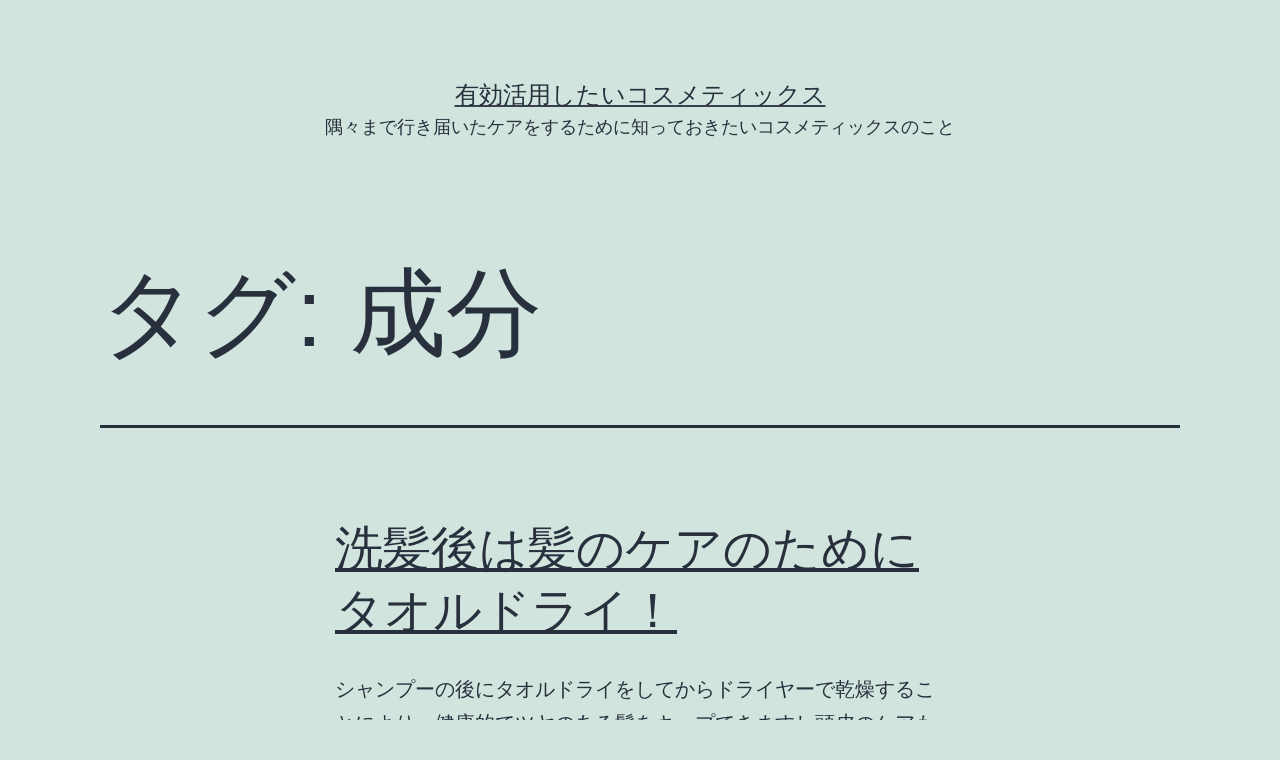

--- FILE ---
content_type: text/html; charset=UTF-8
request_url: https://www.ct3imagery.com/tag/%E6%88%90%E5%88%86/
body_size: 10371
content:
<!doctype html>
<html dir="ltr" lang="ja" prefix="og: https://ogp.me/ns#" >
<head>
	<meta charset="UTF-8" />
	<meta name="viewport" content="width=device-width, initial-scale=1.0" />
	<title>ipsコスメティックス 成分</title>
	<style>img:is([sizes="auto" i], [sizes^="auto," i]) { contain-intrinsic-size: 3000px 1500px }</style>
	
		<!-- All in One SEO 4.8.1.1 - aioseo.com -->
	<meta name="robots" content="max-image-preview:large" />
	<link rel="canonical" href="https://www.ct3imagery.com/tag/%e6%88%90%e5%88%86/" />
	<meta name="generator" content="All in One SEO (AIOSEO) 4.8.1.1" />
		<script type="application/ld+json" class="aioseo-schema">
			{"@context":"https:\/\/schema.org","@graph":[{"@type":"BreadcrumbList","@id":"https:\/\/www.ct3imagery.com\/tag\/%E6%88%90%E5%88%86\/#breadcrumblist","itemListElement":[{"@type":"ListItem","@id":"https:\/\/www.ct3imagery.com\/#listItem","position":1,"name":"\u5bb6","item":"https:\/\/www.ct3imagery.com\/","nextItem":{"@type":"ListItem","@id":"https:\/\/www.ct3imagery.com\/tag\/%e6%88%90%e5%88%86\/#listItem","name":"\u6210\u5206"}},{"@type":"ListItem","@id":"https:\/\/www.ct3imagery.com\/tag\/%e6%88%90%e5%88%86\/#listItem","position":2,"name":"\u6210\u5206","previousItem":{"@type":"ListItem","@id":"https:\/\/www.ct3imagery.com\/#listItem","name":"\u5bb6"}}]},{"@type":"CollectionPage","@id":"https:\/\/www.ct3imagery.com\/tag\/%E6%88%90%E5%88%86\/#collectionpage","url":"https:\/\/www.ct3imagery.com\/tag\/%E6%88%90%E5%88%86\/","name":"ips\u30b3\u30b9\u30e1\u30c6\u30a3\u30c3\u30af\u30b9 \u6210\u5206","inLanguage":"ja","isPartOf":{"@id":"https:\/\/www.ct3imagery.com\/#website"},"breadcrumb":{"@id":"https:\/\/www.ct3imagery.com\/tag\/%E6%88%90%E5%88%86\/#breadcrumblist"}},{"@type":"Organization","@id":"https:\/\/www.ct3imagery.com\/#organization","name":"\u6709\u52b9\u6d3b\u7528\u3057\u305f\u3044\u30b3\u30b9\u30e1\u30c6\u30a3\u30c3\u30af\u30b9","description":"\u9685\u3005\u307e\u3067\u884c\u304d\u5c4a\u3044\u305f\u30b1\u30a2\u3092\u3059\u308b\u305f\u3081\u306b\u77e5\u3063\u3066\u304a\u304d\u305f\u3044\u30b3\u30b9\u30e1\u30c6\u30a3\u30c3\u30af\u30b9\u306e\u3053\u3068","url":"https:\/\/www.ct3imagery.com\/"},{"@type":"WebSite","@id":"https:\/\/www.ct3imagery.com\/#website","url":"https:\/\/www.ct3imagery.com\/","name":"\u6709\u52b9\u6d3b\u7528\u3057\u305f\u3044\u30b3\u30b9\u30e1\u30c6\u30a3\u30c3\u30af\u30b9","description":"\u9685\u3005\u307e\u3067\u884c\u304d\u5c4a\u3044\u305f\u30b1\u30a2\u3092\u3059\u308b\u305f\u3081\u306b\u77e5\u3063\u3066\u304a\u304d\u305f\u3044\u30b3\u30b9\u30e1\u30c6\u30a3\u30c3\u30af\u30b9\u306e\u3053\u3068","inLanguage":"ja","publisher":{"@id":"https:\/\/www.ct3imagery.com\/#organization"}}]}
		</script>
		<!-- All in One SEO -->

<link rel="alternate" type="application/rss+xml" title="有効活用したいコスメティックス &raquo; フィード" href="https://www.ct3imagery.com/feed/" />
<link rel="alternate" type="application/rss+xml" title="有効活用したいコスメティックス &raquo; コメントフィード" href="https://www.ct3imagery.com/comments/feed/" />
<link rel="alternate" type="application/rss+xml" title="有効活用したいコスメティックス &raquo; 成分 タグのフィード" href="https://www.ct3imagery.com/tag/%e6%88%90%e5%88%86/feed/" />
<script>
window._wpemojiSettings = {"baseUrl":"https:\/\/s.w.org\/images\/core\/emoji\/16.0.1\/72x72\/","ext":".png","svgUrl":"https:\/\/s.w.org\/images\/core\/emoji\/16.0.1\/svg\/","svgExt":".svg","source":{"concatemoji":"https:\/\/www.ct3imagery.com\/wp-includes\/js\/wp-emoji-release.min.js?ver=6.8.3"}};
/*! This file is auto-generated */
!function(s,n){var o,i,e;function c(e){try{var t={supportTests:e,timestamp:(new Date).valueOf()};sessionStorage.setItem(o,JSON.stringify(t))}catch(e){}}function p(e,t,n){e.clearRect(0,0,e.canvas.width,e.canvas.height),e.fillText(t,0,0);var t=new Uint32Array(e.getImageData(0,0,e.canvas.width,e.canvas.height).data),a=(e.clearRect(0,0,e.canvas.width,e.canvas.height),e.fillText(n,0,0),new Uint32Array(e.getImageData(0,0,e.canvas.width,e.canvas.height).data));return t.every(function(e,t){return e===a[t]})}function u(e,t){e.clearRect(0,0,e.canvas.width,e.canvas.height),e.fillText(t,0,0);for(var n=e.getImageData(16,16,1,1),a=0;a<n.data.length;a++)if(0!==n.data[a])return!1;return!0}function f(e,t,n,a){switch(t){case"flag":return n(e,"\ud83c\udff3\ufe0f\u200d\u26a7\ufe0f","\ud83c\udff3\ufe0f\u200b\u26a7\ufe0f")?!1:!n(e,"\ud83c\udde8\ud83c\uddf6","\ud83c\udde8\u200b\ud83c\uddf6")&&!n(e,"\ud83c\udff4\udb40\udc67\udb40\udc62\udb40\udc65\udb40\udc6e\udb40\udc67\udb40\udc7f","\ud83c\udff4\u200b\udb40\udc67\u200b\udb40\udc62\u200b\udb40\udc65\u200b\udb40\udc6e\u200b\udb40\udc67\u200b\udb40\udc7f");case"emoji":return!a(e,"\ud83e\udedf")}return!1}function g(e,t,n,a){var r="undefined"!=typeof WorkerGlobalScope&&self instanceof WorkerGlobalScope?new OffscreenCanvas(300,150):s.createElement("canvas"),o=r.getContext("2d",{willReadFrequently:!0}),i=(o.textBaseline="top",o.font="600 32px Arial",{});return e.forEach(function(e){i[e]=t(o,e,n,a)}),i}function t(e){var t=s.createElement("script");t.src=e,t.defer=!0,s.head.appendChild(t)}"undefined"!=typeof Promise&&(o="wpEmojiSettingsSupports",i=["flag","emoji"],n.supports={everything:!0,everythingExceptFlag:!0},e=new Promise(function(e){s.addEventListener("DOMContentLoaded",e,{once:!0})}),new Promise(function(t){var n=function(){try{var e=JSON.parse(sessionStorage.getItem(o));if("object"==typeof e&&"number"==typeof e.timestamp&&(new Date).valueOf()<e.timestamp+604800&&"object"==typeof e.supportTests)return e.supportTests}catch(e){}return null}();if(!n){if("undefined"!=typeof Worker&&"undefined"!=typeof OffscreenCanvas&&"undefined"!=typeof URL&&URL.createObjectURL&&"undefined"!=typeof Blob)try{var e="postMessage("+g.toString()+"("+[JSON.stringify(i),f.toString(),p.toString(),u.toString()].join(",")+"));",a=new Blob([e],{type:"text/javascript"}),r=new Worker(URL.createObjectURL(a),{name:"wpTestEmojiSupports"});return void(r.onmessage=function(e){c(n=e.data),r.terminate(),t(n)})}catch(e){}c(n=g(i,f,p,u))}t(n)}).then(function(e){for(var t in e)n.supports[t]=e[t],n.supports.everything=n.supports.everything&&n.supports[t],"flag"!==t&&(n.supports.everythingExceptFlag=n.supports.everythingExceptFlag&&n.supports[t]);n.supports.everythingExceptFlag=n.supports.everythingExceptFlag&&!n.supports.flag,n.DOMReady=!1,n.readyCallback=function(){n.DOMReady=!0}}).then(function(){return e}).then(function(){var e;n.supports.everything||(n.readyCallback(),(e=n.source||{}).concatemoji?t(e.concatemoji):e.wpemoji&&e.twemoji&&(t(e.twemoji),t(e.wpemoji)))}))}((window,document),window._wpemojiSettings);
</script>
<style id='wp-emoji-styles-inline-css'>

	img.wp-smiley, img.emoji {
		display: inline !important;
		border: none !important;
		box-shadow: none !important;
		height: 1em !important;
		width: 1em !important;
		margin: 0 0.07em !important;
		vertical-align: -0.1em !important;
		background: none !important;
		padding: 0 !important;
	}
</style>
<link rel='stylesheet' id='wp-block-library-css' href='https://www.ct3imagery.com/wp-includes/css/dist/block-library/style.min.css?ver=6.8.3' media='all' />
<style id='wp-block-library-theme-inline-css'>
.wp-block-audio :where(figcaption){color:#555;font-size:13px;text-align:center}.is-dark-theme .wp-block-audio :where(figcaption){color:#ffffffa6}.wp-block-audio{margin:0 0 1em}.wp-block-code{border:1px solid #ccc;border-radius:4px;font-family:Menlo,Consolas,monaco,monospace;padding:.8em 1em}.wp-block-embed :where(figcaption){color:#555;font-size:13px;text-align:center}.is-dark-theme .wp-block-embed :where(figcaption){color:#ffffffa6}.wp-block-embed{margin:0 0 1em}.blocks-gallery-caption{color:#555;font-size:13px;text-align:center}.is-dark-theme .blocks-gallery-caption{color:#ffffffa6}:root :where(.wp-block-image figcaption){color:#555;font-size:13px;text-align:center}.is-dark-theme :root :where(.wp-block-image figcaption){color:#ffffffa6}.wp-block-image{margin:0 0 1em}.wp-block-pullquote{border-bottom:4px solid;border-top:4px solid;color:currentColor;margin-bottom:1.75em}.wp-block-pullquote cite,.wp-block-pullquote footer,.wp-block-pullquote__citation{color:currentColor;font-size:.8125em;font-style:normal;text-transform:uppercase}.wp-block-quote{border-left:.25em solid;margin:0 0 1.75em;padding-left:1em}.wp-block-quote cite,.wp-block-quote footer{color:currentColor;font-size:.8125em;font-style:normal;position:relative}.wp-block-quote:where(.has-text-align-right){border-left:none;border-right:.25em solid;padding-left:0;padding-right:1em}.wp-block-quote:where(.has-text-align-center){border:none;padding-left:0}.wp-block-quote.is-large,.wp-block-quote.is-style-large,.wp-block-quote:where(.is-style-plain){border:none}.wp-block-search .wp-block-search__label{font-weight:700}.wp-block-search__button{border:1px solid #ccc;padding:.375em .625em}:where(.wp-block-group.has-background){padding:1.25em 2.375em}.wp-block-separator.has-css-opacity{opacity:.4}.wp-block-separator{border:none;border-bottom:2px solid;margin-left:auto;margin-right:auto}.wp-block-separator.has-alpha-channel-opacity{opacity:1}.wp-block-separator:not(.is-style-wide):not(.is-style-dots){width:100px}.wp-block-separator.has-background:not(.is-style-dots){border-bottom:none;height:1px}.wp-block-separator.has-background:not(.is-style-wide):not(.is-style-dots){height:2px}.wp-block-table{margin:0 0 1em}.wp-block-table td,.wp-block-table th{word-break:normal}.wp-block-table :where(figcaption){color:#555;font-size:13px;text-align:center}.is-dark-theme .wp-block-table :where(figcaption){color:#ffffffa6}.wp-block-video :where(figcaption){color:#555;font-size:13px;text-align:center}.is-dark-theme .wp-block-video :where(figcaption){color:#ffffffa6}.wp-block-video{margin:0 0 1em}:root :where(.wp-block-template-part.has-background){margin-bottom:0;margin-top:0;padding:1.25em 2.375em}
</style>
<style id='classic-theme-styles-inline-css'>
/*! This file is auto-generated */
.wp-block-button__link{color:#fff;background-color:#32373c;border-radius:9999px;box-shadow:none;text-decoration:none;padding:calc(.667em + 2px) calc(1.333em + 2px);font-size:1.125em}.wp-block-file__button{background:#32373c;color:#fff;text-decoration:none}
</style>
<link rel='stylesheet' id='twenty-twenty-one-custom-color-overrides-css' href='https://www.ct3imagery.com/wp-content/themes/twentytwentyone/assets/css/custom-color-overrides.css?ver=2.7' media='all' />
<style id='global-styles-inline-css'>
:root{--wp--preset--aspect-ratio--square: 1;--wp--preset--aspect-ratio--4-3: 4/3;--wp--preset--aspect-ratio--3-4: 3/4;--wp--preset--aspect-ratio--3-2: 3/2;--wp--preset--aspect-ratio--2-3: 2/3;--wp--preset--aspect-ratio--16-9: 16/9;--wp--preset--aspect-ratio--9-16: 9/16;--wp--preset--color--black: #000000;--wp--preset--color--cyan-bluish-gray: #abb8c3;--wp--preset--color--white: #FFFFFF;--wp--preset--color--pale-pink: #f78da7;--wp--preset--color--vivid-red: #cf2e2e;--wp--preset--color--luminous-vivid-orange: #ff6900;--wp--preset--color--luminous-vivid-amber: #fcb900;--wp--preset--color--light-green-cyan: #7bdcb5;--wp--preset--color--vivid-green-cyan: #00d084;--wp--preset--color--pale-cyan-blue: #8ed1fc;--wp--preset--color--vivid-cyan-blue: #0693e3;--wp--preset--color--vivid-purple: #9b51e0;--wp--preset--color--dark-gray: #28303D;--wp--preset--color--gray: #39414D;--wp--preset--color--green: #D1E4DD;--wp--preset--color--blue: #D1DFE4;--wp--preset--color--purple: #D1D1E4;--wp--preset--color--red: #E4D1D1;--wp--preset--color--orange: #E4DAD1;--wp--preset--color--yellow: #EEEADD;--wp--preset--gradient--vivid-cyan-blue-to-vivid-purple: linear-gradient(135deg,rgba(6,147,227,1) 0%,rgb(155,81,224) 100%);--wp--preset--gradient--light-green-cyan-to-vivid-green-cyan: linear-gradient(135deg,rgb(122,220,180) 0%,rgb(0,208,130) 100%);--wp--preset--gradient--luminous-vivid-amber-to-luminous-vivid-orange: linear-gradient(135deg,rgba(252,185,0,1) 0%,rgba(255,105,0,1) 100%);--wp--preset--gradient--luminous-vivid-orange-to-vivid-red: linear-gradient(135deg,rgba(255,105,0,1) 0%,rgb(207,46,46) 100%);--wp--preset--gradient--very-light-gray-to-cyan-bluish-gray: linear-gradient(135deg,rgb(238,238,238) 0%,rgb(169,184,195) 100%);--wp--preset--gradient--cool-to-warm-spectrum: linear-gradient(135deg,rgb(74,234,220) 0%,rgb(151,120,209) 20%,rgb(207,42,186) 40%,rgb(238,44,130) 60%,rgb(251,105,98) 80%,rgb(254,248,76) 100%);--wp--preset--gradient--blush-light-purple: linear-gradient(135deg,rgb(255,206,236) 0%,rgb(152,150,240) 100%);--wp--preset--gradient--blush-bordeaux: linear-gradient(135deg,rgb(254,205,165) 0%,rgb(254,45,45) 50%,rgb(107,0,62) 100%);--wp--preset--gradient--luminous-dusk: linear-gradient(135deg,rgb(255,203,112) 0%,rgb(199,81,192) 50%,rgb(65,88,208) 100%);--wp--preset--gradient--pale-ocean: linear-gradient(135deg,rgb(255,245,203) 0%,rgb(182,227,212) 50%,rgb(51,167,181) 100%);--wp--preset--gradient--electric-grass: linear-gradient(135deg,rgb(202,248,128) 0%,rgb(113,206,126) 100%);--wp--preset--gradient--midnight: linear-gradient(135deg,rgb(2,3,129) 0%,rgb(40,116,252) 100%);--wp--preset--gradient--purple-to-yellow: linear-gradient(160deg, #D1D1E4 0%, #EEEADD 100%);--wp--preset--gradient--yellow-to-purple: linear-gradient(160deg, #EEEADD 0%, #D1D1E4 100%);--wp--preset--gradient--green-to-yellow: linear-gradient(160deg, #D1E4DD 0%, #EEEADD 100%);--wp--preset--gradient--yellow-to-green: linear-gradient(160deg, #EEEADD 0%, #D1E4DD 100%);--wp--preset--gradient--red-to-yellow: linear-gradient(160deg, #E4D1D1 0%, #EEEADD 100%);--wp--preset--gradient--yellow-to-red: linear-gradient(160deg, #EEEADD 0%, #E4D1D1 100%);--wp--preset--gradient--purple-to-red: linear-gradient(160deg, #D1D1E4 0%, #E4D1D1 100%);--wp--preset--gradient--red-to-purple: linear-gradient(160deg, #E4D1D1 0%, #D1D1E4 100%);--wp--preset--font-size--small: 18px;--wp--preset--font-size--medium: 20px;--wp--preset--font-size--large: 24px;--wp--preset--font-size--x-large: 42px;--wp--preset--font-size--extra-small: 16px;--wp--preset--font-size--normal: 20px;--wp--preset--font-size--extra-large: 40px;--wp--preset--font-size--huge: 96px;--wp--preset--font-size--gigantic: 144px;--wp--preset--spacing--20: 0.44rem;--wp--preset--spacing--30: 0.67rem;--wp--preset--spacing--40: 1rem;--wp--preset--spacing--50: 1.5rem;--wp--preset--spacing--60: 2.25rem;--wp--preset--spacing--70: 3.38rem;--wp--preset--spacing--80: 5.06rem;--wp--preset--shadow--natural: 6px 6px 9px rgba(0, 0, 0, 0.2);--wp--preset--shadow--deep: 12px 12px 50px rgba(0, 0, 0, 0.4);--wp--preset--shadow--sharp: 6px 6px 0px rgba(0, 0, 0, 0.2);--wp--preset--shadow--outlined: 6px 6px 0px -3px rgba(255, 255, 255, 1), 6px 6px rgba(0, 0, 0, 1);--wp--preset--shadow--crisp: 6px 6px 0px rgba(0, 0, 0, 1);}:where(.is-layout-flex){gap: 0.5em;}:where(.is-layout-grid){gap: 0.5em;}body .is-layout-flex{display: flex;}.is-layout-flex{flex-wrap: wrap;align-items: center;}.is-layout-flex > :is(*, div){margin: 0;}body .is-layout-grid{display: grid;}.is-layout-grid > :is(*, div){margin: 0;}:where(.wp-block-columns.is-layout-flex){gap: 2em;}:where(.wp-block-columns.is-layout-grid){gap: 2em;}:where(.wp-block-post-template.is-layout-flex){gap: 1.25em;}:where(.wp-block-post-template.is-layout-grid){gap: 1.25em;}.has-black-color{color: var(--wp--preset--color--black) !important;}.has-cyan-bluish-gray-color{color: var(--wp--preset--color--cyan-bluish-gray) !important;}.has-white-color{color: var(--wp--preset--color--white) !important;}.has-pale-pink-color{color: var(--wp--preset--color--pale-pink) !important;}.has-vivid-red-color{color: var(--wp--preset--color--vivid-red) !important;}.has-luminous-vivid-orange-color{color: var(--wp--preset--color--luminous-vivid-orange) !important;}.has-luminous-vivid-amber-color{color: var(--wp--preset--color--luminous-vivid-amber) !important;}.has-light-green-cyan-color{color: var(--wp--preset--color--light-green-cyan) !important;}.has-vivid-green-cyan-color{color: var(--wp--preset--color--vivid-green-cyan) !important;}.has-pale-cyan-blue-color{color: var(--wp--preset--color--pale-cyan-blue) !important;}.has-vivid-cyan-blue-color{color: var(--wp--preset--color--vivid-cyan-blue) !important;}.has-vivid-purple-color{color: var(--wp--preset--color--vivid-purple) !important;}.has-black-background-color{background-color: var(--wp--preset--color--black) !important;}.has-cyan-bluish-gray-background-color{background-color: var(--wp--preset--color--cyan-bluish-gray) !important;}.has-white-background-color{background-color: var(--wp--preset--color--white) !important;}.has-pale-pink-background-color{background-color: var(--wp--preset--color--pale-pink) !important;}.has-vivid-red-background-color{background-color: var(--wp--preset--color--vivid-red) !important;}.has-luminous-vivid-orange-background-color{background-color: var(--wp--preset--color--luminous-vivid-orange) !important;}.has-luminous-vivid-amber-background-color{background-color: var(--wp--preset--color--luminous-vivid-amber) !important;}.has-light-green-cyan-background-color{background-color: var(--wp--preset--color--light-green-cyan) !important;}.has-vivid-green-cyan-background-color{background-color: var(--wp--preset--color--vivid-green-cyan) !important;}.has-pale-cyan-blue-background-color{background-color: var(--wp--preset--color--pale-cyan-blue) !important;}.has-vivid-cyan-blue-background-color{background-color: var(--wp--preset--color--vivid-cyan-blue) !important;}.has-vivid-purple-background-color{background-color: var(--wp--preset--color--vivid-purple) !important;}.has-black-border-color{border-color: var(--wp--preset--color--black) !important;}.has-cyan-bluish-gray-border-color{border-color: var(--wp--preset--color--cyan-bluish-gray) !important;}.has-white-border-color{border-color: var(--wp--preset--color--white) !important;}.has-pale-pink-border-color{border-color: var(--wp--preset--color--pale-pink) !important;}.has-vivid-red-border-color{border-color: var(--wp--preset--color--vivid-red) !important;}.has-luminous-vivid-orange-border-color{border-color: var(--wp--preset--color--luminous-vivid-orange) !important;}.has-luminous-vivid-amber-border-color{border-color: var(--wp--preset--color--luminous-vivid-amber) !important;}.has-light-green-cyan-border-color{border-color: var(--wp--preset--color--light-green-cyan) !important;}.has-vivid-green-cyan-border-color{border-color: var(--wp--preset--color--vivid-green-cyan) !important;}.has-pale-cyan-blue-border-color{border-color: var(--wp--preset--color--pale-cyan-blue) !important;}.has-vivid-cyan-blue-border-color{border-color: var(--wp--preset--color--vivid-cyan-blue) !important;}.has-vivid-purple-border-color{border-color: var(--wp--preset--color--vivid-purple) !important;}.has-vivid-cyan-blue-to-vivid-purple-gradient-background{background: var(--wp--preset--gradient--vivid-cyan-blue-to-vivid-purple) !important;}.has-light-green-cyan-to-vivid-green-cyan-gradient-background{background: var(--wp--preset--gradient--light-green-cyan-to-vivid-green-cyan) !important;}.has-luminous-vivid-amber-to-luminous-vivid-orange-gradient-background{background: var(--wp--preset--gradient--luminous-vivid-amber-to-luminous-vivid-orange) !important;}.has-luminous-vivid-orange-to-vivid-red-gradient-background{background: var(--wp--preset--gradient--luminous-vivid-orange-to-vivid-red) !important;}.has-very-light-gray-to-cyan-bluish-gray-gradient-background{background: var(--wp--preset--gradient--very-light-gray-to-cyan-bluish-gray) !important;}.has-cool-to-warm-spectrum-gradient-background{background: var(--wp--preset--gradient--cool-to-warm-spectrum) !important;}.has-blush-light-purple-gradient-background{background: var(--wp--preset--gradient--blush-light-purple) !important;}.has-blush-bordeaux-gradient-background{background: var(--wp--preset--gradient--blush-bordeaux) !important;}.has-luminous-dusk-gradient-background{background: var(--wp--preset--gradient--luminous-dusk) !important;}.has-pale-ocean-gradient-background{background: var(--wp--preset--gradient--pale-ocean) !important;}.has-electric-grass-gradient-background{background: var(--wp--preset--gradient--electric-grass) !important;}.has-midnight-gradient-background{background: var(--wp--preset--gradient--midnight) !important;}.has-small-font-size{font-size: var(--wp--preset--font-size--small) !important;}.has-medium-font-size{font-size: var(--wp--preset--font-size--medium) !important;}.has-large-font-size{font-size: var(--wp--preset--font-size--large) !important;}.has-x-large-font-size{font-size: var(--wp--preset--font-size--x-large) !important;}
:where(.wp-block-post-template.is-layout-flex){gap: 1.25em;}:where(.wp-block-post-template.is-layout-grid){gap: 1.25em;}
:where(.wp-block-columns.is-layout-flex){gap: 2em;}:where(.wp-block-columns.is-layout-grid){gap: 2em;}
:root :where(.wp-block-pullquote){font-size: 1.5em;line-height: 1.6;}
</style>
<link rel='stylesheet' id='widgetopts-styles-css' href='https://www.ct3imagery.com/wp-content/plugins/widget-options/assets/css/widget-options.css?ver=4.1.1' media='all' />
<link rel='stylesheet' id='twenty-twenty-one-style-css' href='https://www.ct3imagery.com/wp-content/themes/twentytwentyone/style.css?ver=2.7' media='all' />
<style id='twenty-twenty-one-style-inline-css'>
body,input,textarea,button,.button,.faux-button,.wp-block-button__link,.wp-block-file__button,.has-drop-cap:not(:focus)::first-letter,.entry-content .wp-block-archives,.entry-content .wp-block-categories,.entry-content .wp-block-cover-image,.entry-content .wp-block-latest-comments,.entry-content .wp-block-latest-posts,.entry-content .wp-block-pullquote,.entry-content .wp-block-quote.is-large,.entry-content .wp-block-quote.is-style-large,.entry-content .wp-block-archives *,.entry-content .wp-block-categories *,.entry-content .wp-block-latest-posts *,.entry-content .wp-block-latest-comments *,.entry-content p,.entry-content ol,.entry-content ul,.entry-content dl,.entry-content dt,.entry-content cite,.entry-content figcaption,.entry-content .wp-caption-text,.comment-content p,.comment-content ol,.comment-content ul,.comment-content dl,.comment-content dt,.comment-content cite,.comment-content figcaption,.comment-content .wp-caption-text,.widget_text p,.widget_text ol,.widget_text ul,.widget_text dl,.widget_text dt,.widget-content .rssSummary,.widget-content cite,.widget-content figcaption,.widget-content .wp-caption-text { font-family: sans-serif; }
</style>
<link rel='stylesheet' id='twenty-twenty-one-print-style-css' href='https://www.ct3imagery.com/wp-content/themes/twentytwentyone/assets/css/print.css?ver=2.7' media='print' />
<link rel="https://api.w.org/" href="https://www.ct3imagery.com/wp-json/" /><link rel="alternate" title="JSON" type="application/json" href="https://www.ct3imagery.com/wp-json/wp/v2/tags/41" /><link rel="EditURI" type="application/rsd+xml" title="RSD" href="https://www.ct3imagery.com/xmlrpc.php?rsd" />
<meta name="generator" content="WordPress 6.8.3" />
<style>.recentcomments a{display:inline !important;padding:0 !important;margin:0 !important;}</style></head>

<body data-rsssl=1 class="archive tag tag-41 wp-embed-responsive wp-theme-twentytwentyone is-light-theme no-js hfeed">
<div id="page" class="site">
	<a class="skip-link screen-reader-text" href="#content">
		コンテンツへスキップ	</a>

	
<header id="masthead" class="site-header has-title-and-tagline">

	

<div class="site-branding">

	
						<p class="site-title"><a href="https://www.ct3imagery.com/" rel="home">有効活用したいコスメティックス</a></p>
			
			<p class="site-description">
			隅々まで行き届いたケアをするために知っておきたいコスメティックスのこと		</p>
	</div><!-- .site-branding -->
	

</header><!-- #masthead -->

	<div id="content" class="site-content">
		<div id="primary" class="content-area">
			<main id="main" class="site-main">


	<header class="page-header alignwide">
		<h1 class="page-title">タグ: <span>成分</span></h1>			</header><!-- .page-header -->

					
<article id="post-185" class="post-185 post type-post status-publish format-standard hentry category-ips category-43 tag-9 tag-42 tag-41 entry">

	
<header class="entry-header">
	<h2 class="entry-title default-max-width"><a href="https://www.ct3imagery.com/%e6%b4%97%e9%ab%aa%e5%be%8c%e3%81%af%e9%ab%aa%e3%81%ae%e3%82%b1%e3%82%a2%e3%81%ae%e3%81%9f%e3%82%81%e3%81%ab%e3%82%bf%e3%82%aa%e3%83%ab%e3%83%89%e3%83%a9%e3%82%a4%ef%bc%81/">洗髪後は髪のケアのためにタオルドライ！</a></h2></header><!-- .entry-header -->

	<div class="entry-content">
		<p>シャンプーの後にタオルドライをしてからドライヤーで乾燥することにより、健康的でツヤのある髪をキープできますし頭皮のケアもできます。 しかしゴシゴシとこすって拭いてしまうと、キューティクルや頭皮を傷めてしまうことになります&hellip; <a class="more-link" href="https://www.ct3imagery.com/%e6%b4%97%e9%ab%aa%e5%be%8c%e3%81%af%e9%ab%aa%e3%81%ae%e3%82%b1%e3%82%a2%e3%81%ae%e3%81%9f%e3%82%81%e3%81%ab%e3%82%bf%e3%82%aa%e3%83%ab%e3%83%89%e3%83%a9%e3%82%a4%ef%bc%81/">続きを読む <span class="screen-reader-text">洗髪後は髪のケアのためにタオルドライ！</span></a></p>
	</div><!-- .entry-content -->

	<footer class="entry-footer default-max-width">
		<span class="posted-on">投稿日: <time class="entry-date published updated" datetime="2022-06-22T13:22:31+09:00">2022年6月22日</time></span><div class="post-taxonomies"><span class="cat-links">カテゴリー: <a href="https://www.ct3imagery.com/category/%e5%8c%96%e7%b2%a7%e5%93%81/%e3%82%b3%e3%82%b9%e3%83%a1/ips%e3%82%b3%e3%82%b9%e3%83%a1%e3%83%86%e3%82%a3%e3%83%83%e3%82%af%e3%82%b9/" rel="category tag">ipsコスメティックス</a>、<a href="https://www.ct3imagery.com/category/%e5%8c%96%e7%b2%a7%e5%93%81/%e3%82%b3%e3%82%b9%e3%83%a1/%e9%ab%aa%e3%82%b1%e3%82%a2%e3%81%ab%e3%81%a4%e3%81%84%e3%81%a6/" rel="category tag">髪ケアについて</a> </span><span class="tags-links">タグ: <a href="https://www.ct3imagery.com/tag/%e3%82%b3%e3%82%b9%e3%83%a1%e3%83%86%e3%82%a3%e3%83%83%e3%82%af%e3%82%b9/" rel="tag">コスメティックス</a>、<a href="https://www.ct3imagery.com/tag/%e3%82%bf%e3%82%aa%e3%83%ab%e3%83%89%e3%83%a9%e3%82%a4/" rel="tag">タオルドライ</a>、<a href="https://www.ct3imagery.com/tag/%e6%88%90%e5%88%86/" rel="tag">成分</a></span></div>	</footer><!-- .entry-footer -->
</article><!-- #post-${ID} -->
	
	

			</main><!-- #main -->
		</div><!-- #primary -->
	</div><!-- #content -->

	
	<aside class="widget-area">
		<section id="search-2" class="widget widget_search"><form role="search"  method="get" class="search-form" action="https://www.ct3imagery.com/">
	<label for="search-form-1">検索&hellip;</label>
	<input type="search" id="search-form-1" class="search-field" value="" name="s" />
	<input type="submit" class="search-submit" value="検索" />
</form>
</section><section id="pages-2" class="widget widget_pages"><h2 class="widget-title">ipsコスメティックスでキレイ</h2><nav aria-label="ipsコスメティックスでキレイ">
			<ul>
				<li class="page_item page-item-11"><a href="https://www.ct3imagery.com/">ipsコスメティックスでキレイになる</a></li>
<li class="page_item page-item-233"><a href="https://www.ct3imagery.com/ips%e3%82%b3%e3%82%b9%e3%83%a1%e3%83%86%e3%82%a3%e3%83%83%e3%82%af%e3%82%b9%e3%81%aeuv%e3%82%af%e3%83%aa%e3%83%bc%e3%83%a0%e3%81%a7%e3%81%a7%e3%81%8d%e3%82%8b%e3%82%b1%e3%82%a2/">IPSコスメティックスのUVクリームでできるケア</a></li>
<li class="page_item page-item-98"><a href="https://www.ct3imagery.com/ips%e3%82%b3%e3%82%b9%e3%83%a1%e3%83%86%e3%82%a3%e3%83%83%e3%82%af%e3%82%b9%e3%81%ae%e5%95%86%e5%93%81%e3%81%ae%e5%85%a5%e6%89%8b%e6%96%b9%e6%b3%95%e3%81%a8%e3%81%af/">ipsコスメティックスの商品の入手方法とは</a></li>
<li class="page_item page-item-41 page_item_has_children"><a href="https://www.ct3imagery.com/ips%e3%82%b3%e3%82%b9%e3%83%a1%e3%83%86%e3%82%a3%e3%83%83%e3%82%af%e3%82%b9%e3%81%ae%e5%ae%9a%e7%95%aa%e5%95%86%e5%93%81%e3%80%8c%e3%83%94%e3%83%a5%e3%83%ac%e3%83%83%e3%83%88-%e3%83%af%e3%83%b3/">ipsコスメティックスの定番商品「ピュレット.ワン」を紹介！</a>
<ul class='children'>
	<li class="page_item page-item-264"><a href="https://www.ct3imagery.com/ips%e3%82%b3%e3%82%b9%e3%83%a1%e3%83%86%e3%82%a3%e3%83%83%e3%82%af%e3%82%b9%e3%81%ae%e5%ae%9a%e7%95%aa%e5%95%86%e5%93%81%e3%80%8c%e3%83%94%e3%83%a5%e3%83%ac%e3%83%83%e3%83%88-%e3%83%af%e3%83%b3/%e3%83%94%e3%83%a5%e3%83%ac%e3%83%83%e3%83%88%ef%bc%93%e3%81%a8%e3%82%b1%e3%83%95%e3%82%a3%e3%82%a2%e3%81%ae%e5%81%a5%e5%ba%b7%e5%8a%b9%e6%9e%9c/">ピュレット３とケフィアの健康効果</a></li>
</ul>
</li>
<li class="page_item page-item-82"><a href="https://www.ct3imagery.com/ips%e3%82%b3%e3%82%b9%e3%83%a1%e3%83%86%e3%82%a3%e3%83%83%e3%82%af%e3%82%b9%e3%81%ae%e8%b3%bc%e5%85%a5%e3%81%a7%e3%81%a7%e3%81%8d%e3%82%8b%e3%81%93%e3%81%a8/">ipsコスメティックスの購入でできること</a></li>
<li class="page_item page-item-28"><a href="https://www.ct3imagery.com/ips%e3%82%b3%e3%82%b9%e3%83%a1%e3%83%86%e3%82%a3%e3%83%83%e3%82%af%e3%82%b9%e5%95%86%e5%93%81%e3%81%ae%e8%b3%bc%e5%85%a5%e6%96%b9%e6%b3%95/">IPSコスメティックス商品の購入方法</a></li>
<li class="page_item page-item-239"><a href="https://www.ct3imagery.com/ips%e3%82%b3%e3%82%b9%e3%83%a1%e3%83%86%e3%82%a3%e3%83%83%e3%82%af%e3%82%b9%e8%82%b2%e6%af%9b%e5%89%a4%e3%81%a8%e6%b4%97%e9%ab%aa%e3%81%ae%e3%82%bf%e3%82%a4%e3%83%9f%e3%83%b3%e3%82%b0/">ipsコスメティックス育毛剤と洗髪のタイミング</a></li>
<li class="page_item page-item-113"><a href="https://www.ct3imagery.com/%e3%82%a2%e3%82%ac%e3%83%aa%e3%82%af%e3%82%b9%e3%83%97%e3%83%a9%e3%82%bc%e3%82%a4%e3%82%a8%e3%82%ad%e3%82%b9%e3%81%ae%e7%be%8e%e5%ae%b9%e5%8a%b9%e6%9e%9c/">アガリクスプラゼイエキスの美容効果</a></li>
<li class="page_item page-item-47"><a href="https://www.ct3imagery.com/%e3%81%8a%e5%be%97%e3%81%abips%e3%82%b3%e3%82%b9%e3%83%a1%e3%83%86%e3%82%a3%e3%83%83%e3%82%af%e3%82%b9%e3%82%92%e8%b3%bc%e5%85%a5%e3%81%99%e3%82%8b%e6%96%b9%e6%b3%95/">お得にipsコスメティックスを購入する方法</a></li>
<li class="page_item page-item-193"><a href="https://www.ct3imagery.com/%e3%82%ad%e3%83%a1%e3%82%84%e3%81%8f%e3%81%99%e3%81%bf%e3%82%92%e8%a7%a3%e6%b6%88%e3%81%97%e3%81%9f%e3%81%84%e4%ba%ba%e3%81%afips%e3%82%b3%e3%82%b9%e3%83%a1%e3%83%86%e3%82%a3%e3%83%83%e3%82%af/">キメやくすみを解消したい人はIPSコスメティックス　</a></li>
<li class="page_item page-item-16"><a href="https://www.ct3imagery.com/%e3%82%b3%e3%82%b9%e3%83%a1%e3%83%86%e3%82%a3%e3%83%83%e3%82%af%e3%82%b9%e3%81%ae%e7%9f%b3%e9%b9%b8%e3%81%ae%e4%bd%bf%e7%94%a8%e6%9c%9f%e9%99%90%e3%81%ab%e3%81%a4%e3%81%84%e3%81%a6/">コスメティックスの石鹸の使用期限について</a></li>
<li class="page_item page-item-54"><a href="https://www.ct3imagery.com/%e3%82%b5%e3%82%a4%e3%83%88%e3%83%9e%e3%83%83%e3%83%97/">サイトマップ</a></li>
<li class="page_item page-item-247"><a href="https://www.ct3imagery.com/%e3%81%a9%e3%81%ae%e3%82%88%e3%81%86%e3%81%aa%e5%83%8d%e3%81%8d%e3%81%8c%e3%81%82%e3%82%8b%e3%81%ae%e3%81%8b/">どのような働きがあるのか</a></li>
<li class="page_item page-item-172"><a href="https://www.ct3imagery.com/%e3%83%97%e3%83%ad%e3%82%82%e7%b4%8d%e5%be%97%e3%81%99%e3%82%8b%e5%ae%9f%e6%84%9f%e5%ba%a6%e3%81%a8%e3%81%8a%e5%80%a4%e6%ae%b5%e4%bb%a5%e4%b8%8a%e3%81%ae%e5%95%86%e5%93%81%e5%8a%9b/">プロも納得する実感度とお値段以上の商品力</a></li>
<li class="page_item page-item-123 page_item_has_children"><a href="https://www.ct3imagery.com/%e3%83%9b%e3%83%bc%e3%83%a0%e3%82%b1%e3%82%a2%e3%82%92%e3%81%99%e3%82%8b%e3%81%aa%e3%82%89ips%e3%82%b3%e3%82%b9%e3%83%a1%e3%83%86%e3%82%a3%e3%83%83%e3%82%af%e3%82%b9/">ホームケアをするならipsコスメティックス</a>
<ul class='children'>
	<li class="page_item page-item-280"><a href="https://www.ct3imagery.com/%e3%83%9b%e3%83%bc%e3%83%a0%e3%82%b1%e3%82%a2%e3%82%92%e3%81%99%e3%82%8b%e3%81%aa%e3%82%89ips%e3%82%b3%e3%82%b9%e3%83%a1%e3%83%86%e3%82%a3%e3%83%83%e3%82%af%e3%82%b9/%e8%82%8c%e8%8d%92%e3%82%8c%e3%82%92%e9%98%b2%e3%81%90%e5%92%8c%e6%bc%a2%e3%81%ae%e7%9f%a5%e6%81%b5/">肌荒れを防ぐ和漢の知恵</a></li>
</ul>
</li>
<li class="page_item page-item-66"><a href="https://www.ct3imagery.com/%e3%83%aa%e3%82%ab%e3%83%90%e3%83%aa%e3%83%bc%e6%a9%9f%e8%83%bd%e3%82%92%e9%ab%98%e3%82%81%e3%81%a6%e7%be%8e%e3%81%97%e3%81%84%e7%b4%a0%e8%82%8c%e3%82%92%e6%89%8b%e3%81%ab%e5%85%a5%e3%82%8c%e3%82%88/">リカバリー機能を高めて美しい素肌を手に入れよう！</a></li>
<li class="page_item page-item-32"><a href="https://www.ct3imagery.com/%e7%9b%ae%e5%85%83%e3%81%aa%e3%81%a9%e3%81%ae%e3%83%9d%e3%82%a4%e3%83%b3%e3%83%88%e3%83%a1%e3%82%a4%e3%82%af%e3%82%92%e3%83%80%e3%83%a1%e3%83%bc%e3%82%b8%e3%81%aa%e3%81%8f%e8%90%bd%e3%81%a8%e3%81%99/">目元などのポイントメイクをダメージなく落とすスキンケアコスメティックス</a></li>
<li class="page_item page-item-56"><a href="https://www.ct3imagery.com/%e8%b5%a4%e3%81%bf%e3%81%ae%e5%bc%b7%e3%81%84%e8%82%8c%e3%82%92%e3%82%b3%e3%82%b9%e3%83%a1%e3%83%86%e3%82%a3%e3%83%83%e3%82%af%e3%82%b9%e3%81%a7%e7%b6%ba%e9%ba%97%e3%81%ab%e3%81%99%e3%82%8b/">赤みの強い肌をコスメティックスで綺麗にする</a></li>
			</ul>

			</nav></section><section id="archives-2" class="widget widget_archive"><h2 class="widget-title">ipsコスメティックスの商品は凄い</h2>		<label class="screen-reader-text" for="archives-dropdown-2">ipsコスメティックスの商品は凄い</label>
		<select id="archives-dropdown-2" name="archive-dropdown">
			
			<option value="">月を選択</option>
				<option value='https://www.ct3imagery.com/2025/06/'> 2025年6月 </option>
	<option value='https://www.ct3imagery.com/2024/09/'> 2024年9月 </option>
	<option value='https://www.ct3imagery.com/2023/02/'> 2023年2月 </option>
	<option value='https://www.ct3imagery.com/2022/12/'> 2022年12月 </option>
	<option value='https://www.ct3imagery.com/2022/11/'> 2022年11月 </option>
	<option value='https://www.ct3imagery.com/2022/06/'> 2022年6月 </option>
	<option value='https://www.ct3imagery.com/2022/01/'> 2022年1月 </option>
	<option value='https://www.ct3imagery.com/2021/10/'> 2021年10月 </option>
	<option value='https://www.ct3imagery.com/2021/08/'> 2021年8月 </option>
	<option value='https://www.ct3imagery.com/2021/04/'> 2021年4月 </option>
	<option value='https://www.ct3imagery.com/2021/01/'> 2021年1月 </option>
	<option value='https://www.ct3imagery.com/2020/09/'> 2020年9月 </option>
	<option value='https://www.ct3imagery.com/2020/03/'> 2020年3月 </option>
	<option value='https://www.ct3imagery.com/2020/02/'> 2020年2月 </option>
	<option value='https://www.ct3imagery.com/2020/01/'> 2020年1月 </option>
	<option value='https://www.ct3imagery.com/2019/12/'> 2019年12月 </option>
	<option value='https://www.ct3imagery.com/2019/09/'> 2019年9月 </option>
	<option value='https://www.ct3imagery.com/2019/04/'> 2019年4月 </option>
	<option value='https://www.ct3imagery.com/2019/03/'> 2019年3月 </option>

		</select>

			<script>
(function() {
	var dropdown = document.getElementById( "archives-dropdown-2" );
	function onSelectChange() {
		if ( dropdown.options[ dropdown.selectedIndex ].value !== '' ) {
			document.location.href = this.options[ this.selectedIndex ].value;
		}
	}
	dropdown.onchange = onSelectChange;
})();
</script>
</section>
		<section id="recent-posts-3" class="widget widget_recent_entries">
		<h2 class="widget-title">ipsコスメティックス化粧品は凄い</h2><nav aria-label="ipsコスメティックス化粧品は凄い">
		<ul>
											<li>
					<a href="https://www.ct3imagery.com/%e3%82%ae%e3%83%95%e3%83%88%e3%81%ab%e6%9c%80%e9%81%a9%e3%81%aa%e3%81%93%e3%81%a0%e3%82%8f%e3%82%8a%e3%82%af%e3%83%ac%e3%83%b3%e3%82%b8%e3%83%b3%e3%82%b0/">ギフトに最適なこだわりクレンジング</a>
									</li>
											<li>
					<a href="https://www.ct3imagery.com/%e7%b4%ab%e5%a4%96%e7%b7%9a%e3%81%8c%e5%bc%b7%e3%81%84%e5%ad%a3%e7%af%80%e3%81%ab%e3%81%af%e3%81%97%e3%81%a3%e3%81%8b%e3%82%8a%e3%81%a8%e5%af%be%e7%ad%96/">紫外線が強い季節にはしっかりと対策</a>
									</li>
											<li>
					<a href="https://www.ct3imagery.com/ipsa%e3%81%ae%e3%82%b6%e3%83%bb%e3%82%bf%e3%82%a4%e3%83%a0r-%e3%83%87%e3%82%a4%e3%82%a8%e3%83%83%e3%82%bb%e3%83%b3%e3%82%b9%e3%82%b9%e3%83%86%e3%82%a3%e3%83%83%e3%82%af/">IPSAのザ・タイムR デイエッセンススティック</a>
									</li>
											<li>
					<a href="https://www.ct3imagery.com/%e3%81%a9%e3%81%ae%e3%82%88%e3%81%86%e3%81%aa%e5%95%86%e5%93%81%e9%81%b8%e3%81%b3%e3%82%92%e3%81%99%e3%82%8b%e3%81%ae%e3%81%8b/">どのような商品選びをするのか</a>
									</li>
											<li>
					<a href="https://www.ct3imagery.com/ips%e3%82%b3%e3%82%b9%e3%83%a1%e3%83%86%e3%82%a3%e3%83%83%e3%82%af%e3%82%b9%e3%81%ae%e3%83%94%e3%83%a5%e3%83%ac%e3%83%83%e3%83%88-2/">IPSコスメティックスのピュレット 2</a>
									</li>
											<li>
					<a href="https://www.ct3imagery.com/%e6%b4%97%e9%ab%aa%e5%be%8c%e3%81%af%e9%ab%aa%e3%81%ae%e3%82%b1%e3%82%a2%e3%81%ae%e3%81%9f%e3%82%81%e3%81%ab%e3%82%bf%e3%82%aa%e3%83%ab%e3%83%89%e3%83%a9%e3%82%a4%ef%bc%81/">洗髪後は髪のケアのためにタオルドライ！</a>
									</li>
											<li>
					<a href="https://www.ct3imagery.com/ips%e3%82%b3%e3%82%b9%e3%83%a1%e3%83%86%e3%82%a3%e3%83%83%e3%82%af%e3%82%b9%e3%81%ae%e5%93%81%e8%b3%aa/">ipsコスメティックスの品質</a>
									</li>
											<li>
					<a href="https://www.ct3imagery.com/ips%e3%82%b3%e3%82%b9%e3%83%a1%e3%83%86%e3%82%a3%e3%83%83%e3%82%af%e3%82%b9%e3%81%a7%e7%8b%ac%e7%ab%8b%e3%81%99%e3%82%8b%e3%81%9f%e3%82%81%e3%81%ae%e3%83%9d%e3%82%a4%e3%83%b3%e3%83%88/">ipsコスメティックスで独立するためのポイント</a>
									</li>
											<li>
					<a href="https://www.ct3imagery.com/10000%e5%86%86%e3%81%ae%e4%be%a1%e5%80%a4%e3%81%8c%e3%81%82%e3%82%8bips%e3%82%b3%e3%82%b9%e3%83%a1%e3%83%86%e3%82%a3%e3%83%83%e3%82%af%e3%82%b9%e3%81%ae%e3%80%8cips%e3%83%a2%e3%82%a4%e3%82%b9%e3%83%88/">10000円の価値があるIPSコスメティックスの「IPSモイストナイトクリーム」</a>
									</li>
											<li>
					<a href="https://www.ct3imagery.com/%e3%83%9e%e3%83%80%e3%83%a0%e4%b8%96%e4%bb%a3%e3%81%8b%e3%82%89%e6%84%9b%e3%81%95%e3%82%8c%e3%82%8b%e7%90%86%e7%94%b1%e3%81%a8%e3%81%af/">マダム世代から愛される理由とは</a>
									</li>
					</ul>

		</nav></section><section id="recent-comments-2" class="widget widget_recent_comments"><h2 class="widget-title">最近のコメント</h2><nav aria-label="最近のコメント"><ul id="recentcomments"></ul></nav></section><section id="categories-2" class="widget widget_categories"><h2 class="widget-title">ipsコスメティックス製品の入手を考える</h2><form action="https://www.ct3imagery.com" method="get"><label class="screen-reader-text" for="cat">ipsコスメティックス製品の入手を考える</label><select  name='cat' id='cat' class='postform'>
	<option value='-1'>カテゴリーを選択</option>
	<option class="level-0" value="7">ipsコスメティックス</option>
	<option class="level-0" value="24">ipsコスメティックス製品の入手について</option>
	<option class="level-0" value="56">エッセンスマスク</option>
	<option class="level-0" value="6">コスメ</option>
	<option class="level-0" value="44">サプリメント</option>
	<option class="level-0" value="2">化粧品</option>
	<option class="level-0" value="1">未分類</option>
	<option class="level-0" value="60">正しいお肌のお手入れ方法</option>
	<option class="level-0" value="43">髪ケアについて</option>
</select>
</form><script>
(function() {
	var dropdown = document.getElementById( "cat" );
	function onCatChange() {
		if ( dropdown.options[ dropdown.selectedIndex ].value > 0 ) {
			dropdown.parentNode.submit();
		}
	}
	dropdown.onchange = onCatChange;
})();
</script>
</section>	</aside><!-- .widget-area -->

	
	<footer id="colophon" class="site-footer">

				<div class="site-info">
			<div class="site-name">
																						<a href="https://www.ct3imagery.com/">有効活用したいコスメティックス</a>
																		</div><!-- .site-name -->

			
			<div class="powered-by">
				Proudly powered by <a href="https://ja.wordpress.org/">WordPress</a>.			</div><!-- .powered-by -->

		</div><!-- .site-info -->
	</footer><!-- #colophon -->

</div><!-- #page -->

<script type="speculationrules">
{"prefetch":[{"source":"document","where":{"and":[{"href_matches":"\/*"},{"not":{"href_matches":["\/wp-*.php","\/wp-admin\/*","\/wp-content\/uploads\/*","\/wp-content\/*","\/wp-content\/plugins\/*","\/wp-content\/themes\/twentytwentyone\/*","\/*\\?(.+)"]}},{"not":{"selector_matches":"a[rel~=\"nofollow\"]"}},{"not":{"selector_matches":".no-prefetch, .no-prefetch a"}}]},"eagerness":"conservative"}]}
</script>
<script>
document.body.classList.remove('no-js');
//# sourceURL=twenty_twenty_one_supports_js
</script>
<script>
		if ( -1 !== navigator.userAgent.indexOf('MSIE') || -1 !== navigator.appVersion.indexOf('Trident/') ) {
			document.body.classList.add('is-IE');
		}
	//# sourceURL=twentytwentyone_add_ie_class
</script>
<script id="twenty-twenty-one-ie11-polyfills-js-after">
( Element.prototype.matches && Element.prototype.closest && window.NodeList && NodeList.prototype.forEach ) || document.write( '<script src="https://www.ct3imagery.com/wp-content/themes/twentytwentyone/assets/js/polyfills.js?ver=2.7"></scr' + 'ipt>' );
</script>
<script src="https://www.ct3imagery.com/wp-content/themes/twentytwentyone/assets/js/responsive-embeds.js?ver=2.7" id="twenty-twenty-one-responsive-embeds-script-js"></script>

</body>
</html>


<!-- Page supported by LiteSpeed Cache 7.1 on 2026-01-26 03:29:10 -->